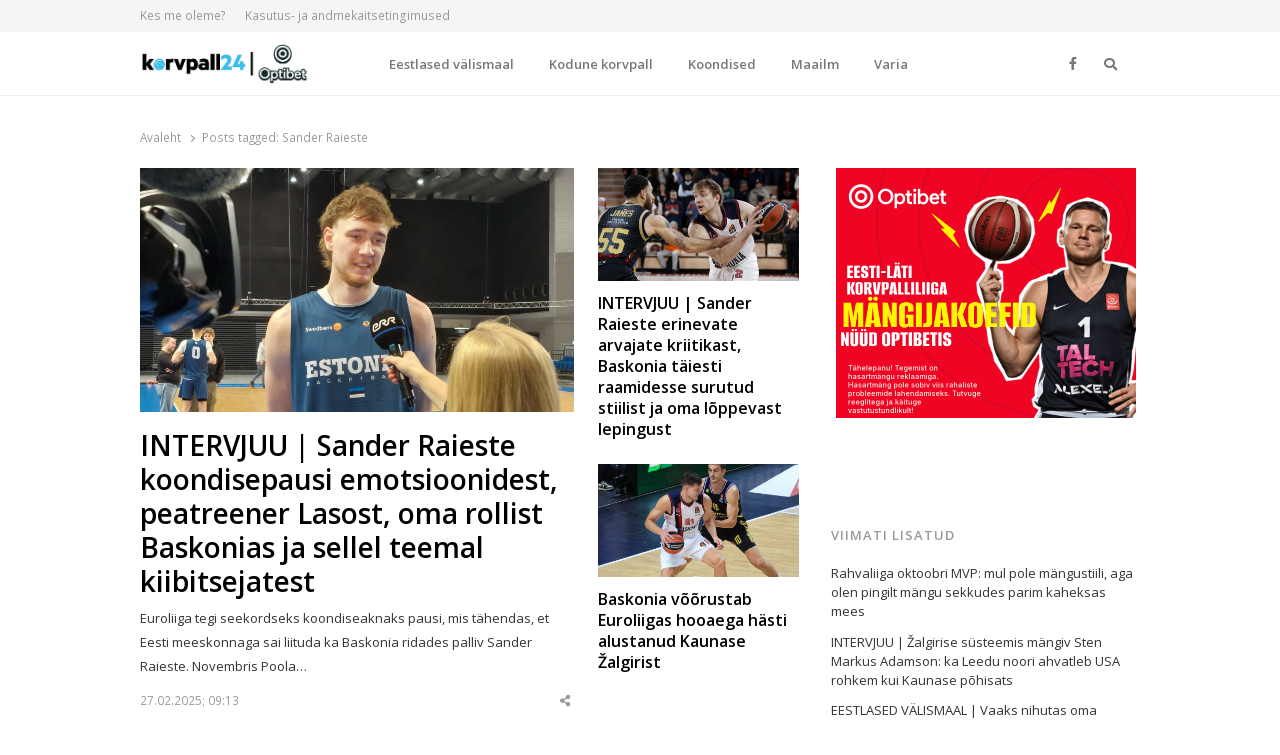

--- FILE ---
content_type: text/html; charset=UTF-8
request_url: https://korvpall24.ee/tag/sander-raieste/
body_size: 17730
content:
<!DOCTYPE html>
<html lang="et" itemscope itemtype="https://schema.org/WebSite" class="no-js no-svg">
<head>
    <meta charset="UTF-8">
    <meta name="viewport" content="width=device-width, initial-scale=1">
    <link rel="profile" href="http://gmpg.org/xfn/11">
	<meta name="google-adsense-account" content="ca-pub-7203282915126044">

    <meta name='robots' content='index, follow, max-image-preview:large, max-snippet:-1, max-video-preview:-1' />

	<!-- This site is optimized with the Yoast SEO plugin v26.3 - https://yoast.com/wordpress/plugins/seo/ -->
	<title>Sander Raieste Archives - Korvpall24.ee</title>
	<link rel="canonical" href="https://korvpall24.ee/tag/sander-raieste/" />
	<link rel="next" href="https://korvpall24.ee/tag/sander-raieste/page/2/" />
	<meta property="og:locale" content="et_EE" />
	<meta property="og:type" content="article" />
	<meta property="og:title" content="Sander Raieste Archives - Korvpall24.ee" />
	<meta property="og:url" content="https://korvpall24.ee/tag/sander-raieste/" />
	<meta property="og:site_name" content="Korvpall24.ee" />
	<meta property="og:image" content="https://korvpall24.ee/wp-content/uploads/2022/03/pexels-cottonbro-51851661.jpg" />
	<meta property="og:image:width" content="1920" />
	<meta property="og:image:height" content="1080" />
	<meta property="og:image:type" content="image/jpeg" />
	<meta name="twitter:card" content="summary_large_image" />
	<script type="application/ld+json" class="yoast-schema-graph">{"@context":"https://schema.org","@graph":[{"@type":"CollectionPage","@id":"https://korvpall24.ee/tag/sander-raieste/","url":"https://korvpall24.ee/tag/sander-raieste/","name":"Sander Raieste Archives - Korvpall24.ee","isPartOf":{"@id":"https://korvpall24.ee/#website"},"primaryImageOfPage":{"@id":"https://korvpall24.ee/tag/sander-raieste/#primaryimage"},"image":{"@id":"https://korvpall24.ee/tag/sander-raieste/#primaryimage"},"thumbnailUrl":"https://korvpall24.ee/wp-content/uploads/2025/02/20250217_194608.jpg","breadcrumb":{"@id":"https://korvpall24.ee/tag/sander-raieste/#breadcrumb"},"inLanguage":"et"},{"@type":"ImageObject","inLanguage":"et","@id":"https://korvpall24.ee/tag/sander-raieste/#primaryimage","url":"https://korvpall24.ee/wp-content/uploads/2025/02/20250217_194608.jpg","contentUrl":"https://korvpall24.ee/wp-content/uploads/2025/02/20250217_194608.jpg","width":2000,"height":1125,"caption":"-Sander Raieste | Foto: Siim Semiskar"},{"@type":"BreadcrumbList","@id":"https://korvpall24.ee/tag/sander-raieste/#breadcrumb","itemListElement":[{"@type":"ListItem","position":1,"name":"Home","item":"https://korvpall24.ee/"},{"@type":"ListItem","position":2,"name":"Sander Raieste"}]},{"@type":"WebSite","@id":"https://korvpall24.ee/#website","url":"https://korvpall24.ee/","name":"Korvpall24.ee","description":"Korvpallist pikalt ja p&otilde;hjalikult!","publisher":{"@id":"https://korvpall24.ee/#organization"},"potentialAction":[{"@type":"SearchAction","target":{"@type":"EntryPoint","urlTemplate":"https://korvpall24.ee/?s={search_term_string}"},"query-input":{"@type":"PropertyValueSpecification","valueRequired":true,"valueName":"search_term_string"}}],"inLanguage":"et"},{"@type":"Organization","@id":"https://korvpall24.ee/#organization","name":"Korvpall24.ee","url":"https://korvpall24.ee/","logo":{"@type":"ImageObject","inLanguage":"et","@id":"https://korvpall24.ee/#/schema/logo/image/","url":"https://korvpall24.ee/wp-content/uploads/2025/04/cropped-korvpall24_optibet_logo_UUS-scaled-1.jpg","contentUrl":"https://korvpall24.ee/wp-content/uploads/2025/04/cropped-korvpall24_optibet_logo_UUS-scaled-1.jpg","width":2560,"height":607,"caption":"Korvpall24.ee"},"image":{"@id":"https://korvpall24.ee/#/schema/logo/image/"}}]}</script>
	<!-- / Yoast SEO plugin. -->


<link rel='dns-prefetch' href='//www.google.com' />
<link rel='dns-prefetch' href='//fonts.googleapis.com' />
<link href='https://fonts.gstatic.com' crossorigin rel='preconnect' />
<link rel="alternate" type="application/rss+xml" title="Korvpall24.ee &raquo; RSS" href="https://korvpall24.ee/feed/" />
<link rel="alternate" type="application/rss+xml" title="Korvpall24.ee &raquo; Kommentaaride RSS" href="https://korvpall24.ee/comments/feed/" />
<link rel="alternate" type="application/rss+xml" title="Korvpall24.ee &raquo; Sander Raieste Sildi RSS" href="https://korvpall24.ee/tag/sander-raieste/feed/" />
<style id='wp-img-auto-sizes-contain-inline-css' type='text/css'>
img:is([sizes=auto i],[sizes^="auto," i]){contain-intrinsic-size:3000px 1500px}
/*# sourceURL=wp-img-auto-sizes-contain-inline-css */
</style>
<style id='wp-emoji-styles-inline-css' type='text/css'>

	img.wp-smiley, img.emoji {
		display: inline !important;
		border: none !important;
		box-shadow: none !important;
		height: 1em !important;
		width: 1em !important;
		margin: 0 0.07em !important;
		vertical-align: -0.1em !important;
		background: none !important;
		padding: 0 !important;
	}
/*# sourceURL=wp-emoji-styles-inline-css */
</style>
<link rel='stylesheet' id='wp-block-library-css' href='https://korvpall24.ee/wp-includes/css/dist/block-library/style.min.css?ver=6.9' type='text/css' media='all' />
<style id='global-styles-inline-css' type='text/css'>
:root{--wp--preset--aspect-ratio--square: 1;--wp--preset--aspect-ratio--4-3: 4/3;--wp--preset--aspect-ratio--3-4: 3/4;--wp--preset--aspect-ratio--3-2: 3/2;--wp--preset--aspect-ratio--2-3: 2/3;--wp--preset--aspect-ratio--16-9: 16/9;--wp--preset--aspect-ratio--9-16: 9/16;--wp--preset--color--black: #000000;--wp--preset--color--cyan-bluish-gray: #abb8c3;--wp--preset--color--white: #ffffff;--wp--preset--color--pale-pink: #f78da7;--wp--preset--color--vivid-red: #cf2e2e;--wp--preset--color--luminous-vivid-orange: #ff6900;--wp--preset--color--luminous-vivid-amber: #fcb900;--wp--preset--color--light-green-cyan: #7bdcb5;--wp--preset--color--vivid-green-cyan: #00d084;--wp--preset--color--pale-cyan-blue: #8ed1fc;--wp--preset--color--vivid-cyan-blue: #0693e3;--wp--preset--color--vivid-purple: #9b51e0;--wp--preset--gradient--vivid-cyan-blue-to-vivid-purple: linear-gradient(135deg,rgb(6,147,227) 0%,rgb(155,81,224) 100%);--wp--preset--gradient--light-green-cyan-to-vivid-green-cyan: linear-gradient(135deg,rgb(122,220,180) 0%,rgb(0,208,130) 100%);--wp--preset--gradient--luminous-vivid-amber-to-luminous-vivid-orange: linear-gradient(135deg,rgb(252,185,0) 0%,rgb(255,105,0) 100%);--wp--preset--gradient--luminous-vivid-orange-to-vivid-red: linear-gradient(135deg,rgb(255,105,0) 0%,rgb(207,46,46) 100%);--wp--preset--gradient--very-light-gray-to-cyan-bluish-gray: linear-gradient(135deg,rgb(238,238,238) 0%,rgb(169,184,195) 100%);--wp--preset--gradient--cool-to-warm-spectrum: linear-gradient(135deg,rgb(74,234,220) 0%,rgb(151,120,209) 20%,rgb(207,42,186) 40%,rgb(238,44,130) 60%,rgb(251,105,98) 80%,rgb(254,248,76) 100%);--wp--preset--gradient--blush-light-purple: linear-gradient(135deg,rgb(255,206,236) 0%,rgb(152,150,240) 100%);--wp--preset--gradient--blush-bordeaux: linear-gradient(135deg,rgb(254,205,165) 0%,rgb(254,45,45) 50%,rgb(107,0,62) 100%);--wp--preset--gradient--luminous-dusk: linear-gradient(135deg,rgb(255,203,112) 0%,rgb(199,81,192) 50%,rgb(65,88,208) 100%);--wp--preset--gradient--pale-ocean: linear-gradient(135deg,rgb(255,245,203) 0%,rgb(182,227,212) 50%,rgb(51,167,181) 100%);--wp--preset--gradient--electric-grass: linear-gradient(135deg,rgb(202,248,128) 0%,rgb(113,206,126) 100%);--wp--preset--gradient--midnight: linear-gradient(135deg,rgb(2,3,129) 0%,rgb(40,116,252) 100%);--wp--preset--font-size--small: 13px;--wp--preset--font-size--medium: 20px;--wp--preset--font-size--large: 36px;--wp--preset--font-size--x-large: 42px;--wp--preset--spacing--20: 0.44rem;--wp--preset--spacing--30: 0.67rem;--wp--preset--spacing--40: 1rem;--wp--preset--spacing--50: 1.5rem;--wp--preset--spacing--60: 2.25rem;--wp--preset--spacing--70: 3.38rem;--wp--preset--spacing--80: 5.06rem;--wp--preset--shadow--natural: 6px 6px 9px rgba(0, 0, 0, 0.2);--wp--preset--shadow--deep: 12px 12px 50px rgba(0, 0, 0, 0.4);--wp--preset--shadow--sharp: 6px 6px 0px rgba(0, 0, 0, 0.2);--wp--preset--shadow--outlined: 6px 6px 0px -3px rgb(255, 255, 255), 6px 6px rgb(0, 0, 0);--wp--preset--shadow--crisp: 6px 6px 0px rgb(0, 0, 0);}:where(.is-layout-flex){gap: 0.5em;}:where(.is-layout-grid){gap: 0.5em;}body .is-layout-flex{display: flex;}.is-layout-flex{flex-wrap: wrap;align-items: center;}.is-layout-flex > :is(*, div){margin: 0;}body .is-layout-grid{display: grid;}.is-layout-grid > :is(*, div){margin: 0;}:where(.wp-block-columns.is-layout-flex){gap: 2em;}:where(.wp-block-columns.is-layout-grid){gap: 2em;}:where(.wp-block-post-template.is-layout-flex){gap: 1.25em;}:where(.wp-block-post-template.is-layout-grid){gap: 1.25em;}.has-black-color{color: var(--wp--preset--color--black) !important;}.has-cyan-bluish-gray-color{color: var(--wp--preset--color--cyan-bluish-gray) !important;}.has-white-color{color: var(--wp--preset--color--white) !important;}.has-pale-pink-color{color: var(--wp--preset--color--pale-pink) !important;}.has-vivid-red-color{color: var(--wp--preset--color--vivid-red) !important;}.has-luminous-vivid-orange-color{color: var(--wp--preset--color--luminous-vivid-orange) !important;}.has-luminous-vivid-amber-color{color: var(--wp--preset--color--luminous-vivid-amber) !important;}.has-light-green-cyan-color{color: var(--wp--preset--color--light-green-cyan) !important;}.has-vivid-green-cyan-color{color: var(--wp--preset--color--vivid-green-cyan) !important;}.has-pale-cyan-blue-color{color: var(--wp--preset--color--pale-cyan-blue) !important;}.has-vivid-cyan-blue-color{color: var(--wp--preset--color--vivid-cyan-blue) !important;}.has-vivid-purple-color{color: var(--wp--preset--color--vivid-purple) !important;}.has-black-background-color{background-color: var(--wp--preset--color--black) !important;}.has-cyan-bluish-gray-background-color{background-color: var(--wp--preset--color--cyan-bluish-gray) !important;}.has-white-background-color{background-color: var(--wp--preset--color--white) !important;}.has-pale-pink-background-color{background-color: var(--wp--preset--color--pale-pink) !important;}.has-vivid-red-background-color{background-color: var(--wp--preset--color--vivid-red) !important;}.has-luminous-vivid-orange-background-color{background-color: var(--wp--preset--color--luminous-vivid-orange) !important;}.has-luminous-vivid-amber-background-color{background-color: var(--wp--preset--color--luminous-vivid-amber) !important;}.has-light-green-cyan-background-color{background-color: var(--wp--preset--color--light-green-cyan) !important;}.has-vivid-green-cyan-background-color{background-color: var(--wp--preset--color--vivid-green-cyan) !important;}.has-pale-cyan-blue-background-color{background-color: var(--wp--preset--color--pale-cyan-blue) !important;}.has-vivid-cyan-blue-background-color{background-color: var(--wp--preset--color--vivid-cyan-blue) !important;}.has-vivid-purple-background-color{background-color: var(--wp--preset--color--vivid-purple) !important;}.has-black-border-color{border-color: var(--wp--preset--color--black) !important;}.has-cyan-bluish-gray-border-color{border-color: var(--wp--preset--color--cyan-bluish-gray) !important;}.has-white-border-color{border-color: var(--wp--preset--color--white) !important;}.has-pale-pink-border-color{border-color: var(--wp--preset--color--pale-pink) !important;}.has-vivid-red-border-color{border-color: var(--wp--preset--color--vivid-red) !important;}.has-luminous-vivid-orange-border-color{border-color: var(--wp--preset--color--luminous-vivid-orange) !important;}.has-luminous-vivid-amber-border-color{border-color: var(--wp--preset--color--luminous-vivid-amber) !important;}.has-light-green-cyan-border-color{border-color: var(--wp--preset--color--light-green-cyan) !important;}.has-vivid-green-cyan-border-color{border-color: var(--wp--preset--color--vivid-green-cyan) !important;}.has-pale-cyan-blue-border-color{border-color: var(--wp--preset--color--pale-cyan-blue) !important;}.has-vivid-cyan-blue-border-color{border-color: var(--wp--preset--color--vivid-cyan-blue) !important;}.has-vivid-purple-border-color{border-color: var(--wp--preset--color--vivid-purple) !important;}.has-vivid-cyan-blue-to-vivid-purple-gradient-background{background: var(--wp--preset--gradient--vivid-cyan-blue-to-vivid-purple) !important;}.has-light-green-cyan-to-vivid-green-cyan-gradient-background{background: var(--wp--preset--gradient--light-green-cyan-to-vivid-green-cyan) !important;}.has-luminous-vivid-amber-to-luminous-vivid-orange-gradient-background{background: var(--wp--preset--gradient--luminous-vivid-amber-to-luminous-vivid-orange) !important;}.has-luminous-vivid-orange-to-vivid-red-gradient-background{background: var(--wp--preset--gradient--luminous-vivid-orange-to-vivid-red) !important;}.has-very-light-gray-to-cyan-bluish-gray-gradient-background{background: var(--wp--preset--gradient--very-light-gray-to-cyan-bluish-gray) !important;}.has-cool-to-warm-spectrum-gradient-background{background: var(--wp--preset--gradient--cool-to-warm-spectrum) !important;}.has-blush-light-purple-gradient-background{background: var(--wp--preset--gradient--blush-light-purple) !important;}.has-blush-bordeaux-gradient-background{background: var(--wp--preset--gradient--blush-bordeaux) !important;}.has-luminous-dusk-gradient-background{background: var(--wp--preset--gradient--luminous-dusk) !important;}.has-pale-ocean-gradient-background{background: var(--wp--preset--gradient--pale-ocean) !important;}.has-electric-grass-gradient-background{background: var(--wp--preset--gradient--electric-grass) !important;}.has-midnight-gradient-background{background: var(--wp--preset--gradient--midnight) !important;}.has-small-font-size{font-size: var(--wp--preset--font-size--small) !important;}.has-medium-font-size{font-size: var(--wp--preset--font-size--medium) !important;}.has-large-font-size{font-size: var(--wp--preset--font-size--large) !important;}.has-x-large-font-size{font-size: var(--wp--preset--font-size--x-large) !important;}
/*# sourceURL=global-styles-inline-css */
</style>

<style id='classic-theme-styles-inline-css' type='text/css'>
/*! This file is auto-generated */
.wp-block-button__link{color:#fff;background-color:#32373c;border-radius:9999px;box-shadow:none;text-decoration:none;padding:calc(.667em + 2px) calc(1.333em + 2px);font-size:1.125em}.wp-block-file__button{background:#32373c;color:#fff;text-decoration:none}
/*# sourceURL=/wp-includes/css/classic-themes.min.css */
</style>
<link rel='stylesheet' id='ditty-displays-css' href='https://korvpall24.ee/wp-content/plugins/ditty-news-ticker/build/dittyDisplays.css?ver=3.1.46' type='text/css' media='all' />
<link rel='stylesheet' id='ditty-fontawesome-css' href='https://korvpall24.ee/wp-content/plugins/ditty-news-ticker/includes/libs/fontawesome-6.4.0/css/all.css?ver=6.4.0' type='text/css' media='' />
<link rel='stylesheet' id='bwg_fonts-css' href='https://korvpall24.ee/wp-content/plugins/photo-gallery/css/bwg-fonts/fonts.css?ver=0.0.1' type='text/css' media='all' />
<link rel='stylesheet' id='sumoselect-css' href='https://korvpall24.ee/wp-content/plugins/photo-gallery/css/sumoselect.min.css?ver=3.4.6' type='text/css' media='all' />
<link rel='stylesheet' id='mCustomScrollbar-css' href='https://korvpall24.ee/wp-content/plugins/photo-gallery/css/jquery.mCustomScrollbar.min.css?ver=3.1.5' type='text/css' media='all' />
<link rel='stylesheet' id='bwg_frontend-css' href='https://korvpall24.ee/wp-content/plugins/photo-gallery/css/styles.min.css?ver=1.8.29' type='text/css' media='all' />
<link rel='stylesheet' id='responsive-lightbox-nivo_lightbox-css-css' href='https://korvpall24.ee/wp-content/plugins/responsive-lightbox-lite/assets/nivo-lightbox/nivo-lightbox.css?ver=6.9' type='text/css' media='all' />
<link rel='stylesheet' id='responsive-lightbox-nivo_lightbox-css-d-css' href='https://korvpall24.ee/wp-content/plugins/responsive-lightbox-lite/assets/nivo-lightbox/themes/default/default.css?ver=6.9' type='text/css' media='all' />
<link rel='stylesheet' id='ppress-frontend-css' href='https://korvpall24.ee/wp-content/plugins/wp-user-avatar/assets/css/frontend.min.css?ver=4.15.14' type='text/css' media='all' />
<link rel='stylesheet' id='ppress-flatpickr-css' href='https://korvpall24.ee/wp-content/plugins/wp-user-avatar/assets/flatpickr/flatpickr.min.css?ver=4.15.14' type='text/css' media='all' />
<link rel='stylesheet' id='ppress-select2-css' href='https://korvpall24.ee/wp-content/plugins/wp-user-avatar/assets/select2/select2.min.css?ver=6.9' type='text/css' media='all' />
<link rel='stylesheet' id='awsm-team-css' href='https://korvpall24.ee/wp-content/plugins/awsm-team/css/team.min.css?ver=1.3.2' type='text/css' media='all' />
<link rel='stylesheet' id='qalam-style-css' href='https://korvpall24.ee/wp-content/themes/qalam/style.css?ver=6.9' type='text/css' media='all' />
<link rel='stylesheet' id='qalam-fonts-css' href='https://fonts.googleapis.com/css?family=Open+Sans%3A300%2C300i%2C400%2C400i%2C600%2C600i%2C700%2C700i%2C800%2C800i&#038;subset=latin%2Clatin-ext' type='text/css' media='all' />
<link rel='stylesheet' id='qalam-child-style-css' href='https://korvpall24.ee/wp-content/themes/qalam-child/style.css?ver=6.9' type='text/css' media='all' />
<script type="text/javascript" src="https://korvpall24.ee/wp-includes/js/jquery/jquery.min.js?ver=3.7.1" id="jquery-core-js"></script>
<script type="text/javascript" src="https://korvpall24.ee/wp-includes/js/jquery/jquery-migrate.min.js?ver=3.4.1" id="jquery-migrate-js"></script>
<script type="text/javascript" src="https://korvpall24.ee/wp-content/plugins/photo-gallery/js/jquery.sumoselect.min.js?ver=3.4.6" id="sumoselect-js"></script>
<script type="text/javascript" src="https://korvpall24.ee/wp-content/plugins/photo-gallery/js/tocca.min.js?ver=2.0.9" id="bwg_mobile-js"></script>
<script type="text/javascript" src="https://korvpall24.ee/wp-content/plugins/photo-gallery/js/jquery.mCustomScrollbar.concat.min.js?ver=3.1.5" id="mCustomScrollbar-js"></script>
<script type="text/javascript" src="https://korvpall24.ee/wp-content/plugins/photo-gallery/js/jquery.fullscreen.min.js?ver=0.6.0" id="jquery-fullscreen-js"></script>
<script type="text/javascript" id="bwg_frontend-js-extra">
/* <![CDATA[ */
var bwg_objectsL10n = {"bwg_field_required":"field is required.","bwg_mail_validation":"This is not a valid email address.","bwg_search_result":"There are no images matching your search.","bwg_select_tag":"Select Tag","bwg_order_by":"Order By","bwg_search":"Search","bwg_show_ecommerce":"Show Ecommerce","bwg_hide_ecommerce":"Hide Ecommerce","bwg_show_comments":"Show Comments","bwg_hide_comments":"Hide Comments","bwg_restore":"Restore","bwg_maximize":"Maximize","bwg_fullscreen":"Fullscreen","bwg_exit_fullscreen":"Exit Fullscreen","bwg_search_tag":"SEARCH...","bwg_tag_no_match":"No tags found","bwg_all_tags_selected":"All tags selected","bwg_tags_selected":"tags selected","play":"Play","pause":"Pause","is_pro":"","bwg_play":"Play","bwg_pause":"Pause","bwg_hide_info":"Hide info","bwg_show_info":"Show info","bwg_hide_rating":"Hide rating","bwg_show_rating":"Show rating","ok":"Ok","cancel":"Cancel","select_all":"Select all","lazy_load":"0","lazy_loader":"https://korvpall24.ee/wp-content/plugins/photo-gallery/images/ajax_loader.png","front_ajax":"0","bwg_tag_see_all":"see all tags","bwg_tag_see_less":"see less tags"};
//# sourceURL=bwg_frontend-js-extra
/* ]]> */
</script>
<script type="text/javascript" src="https://korvpall24.ee/wp-content/plugins/photo-gallery/js/scripts.min.js?ver=1.8.29" id="bwg_frontend-js"></script>
<script type="text/javascript" src="https://korvpall24.ee/wp-content/plugins/responsive-lightbox-lite/assets/nivo-lightbox/nivo-lightbox.min.js?ver=6.9" id="responsive-lightbox-nivo_lightbox-js"></script>
<script type="text/javascript" id="responsive-lightbox-lite-script-js-extra">
/* <![CDATA[ */
var rllArgs = {"script":"nivo_lightbox","selector":"lightbox","custom_events":""};
//# sourceURL=responsive-lightbox-lite-script-js-extra
/* ]]> */
</script>
<script type="text/javascript" src="https://korvpall24.ee/wp-content/plugins/responsive-lightbox-lite/assets/inc/script.js?ver=6.9" id="responsive-lightbox-lite-script-js"></script>
<script type="text/javascript" src="https://korvpall24.ee/wp-content/plugins/wp-user-avatar/assets/flatpickr/flatpickr.min.js?ver=4.15.14" id="ppress-flatpickr-js"></script>
<script type="text/javascript" src="https://korvpall24.ee/wp-content/plugins/wp-user-avatar/assets/select2/select2.min.js?ver=4.15.14" id="ppress-select2-js"></script>

<!-- OG: 3.3.8 -->
<meta property="og:image" content="https://korvpall24.ee/wp-content/uploads/2020/02/cropped-korvpall24-favicon.png"><meta property="og:type" content="website"><meta property="og:locale" content="et"><meta property="og:site_name" content="Korvpall24.ee"><meta property="og:url" content="https://korvpall24.ee/tag/sander-raieste/"><meta property="og:title" content="Sander Raieste Archives - Korvpall24.ee">

<meta property="twitter:partner" content="ogwp"><meta property="twitter:title" content="Sander Raieste Archives - Korvpall24.ee"><meta property="twitter:url" content="https://korvpall24.ee/tag/sander-raieste/">
<meta itemprop="image" content="https://korvpall24.ee/wp-content/uploads/2020/02/cropped-korvpall24-favicon.png"><meta itemprop="name" content="Sander Raieste Archives - Korvpall24.ee">
<!-- /OG -->

<link rel="EditURI" type="application/rsd+xml" title="RSD" href="https://korvpall24.ee/xmlrpc.php?rsd" />
<meta name="generator" content="WordPress 6.9" />
		<!-- Custom Logo: hide header text -->
		<style id="custom-logo-css" type="text/css">
			.site-title, .site-description {
				position: absolute;
				clip-path: inset(50%);
			}
		</style>
		<style type='text/css'> .ae_data .elementor-editor-element-setting {
            display:none !important;
            }
            </style>
		<!-- GA Google Analytics @ https://m0n.co/ga -->
		<script async src="https://www.googletagmanager.com/gtag/js?id=UA-104114221-4"></script>
		<script>
			window.dataLayer = window.dataLayer || [];
			function gtag(){dataLayer.push(arguments);}
			gtag('js', new Date());
			gtag('config', 'UA-104114221-4');
		</script>

		<style type="text/css">
			</style>
<meta name="robots" content="noarchive">	<style id="qalam-frontend-css" type="text/css">
			</style>
<meta name="generator" content="Elementor 3.24.4; features: additional_custom_breakpoints; settings: css_print_method-external, google_font-enabled, font_display-auto">

<!-- Meta Pixel Code -->
<script type='text/javascript'>
!function(f,b,e,v,n,t,s){if(f.fbq)return;n=f.fbq=function(){n.callMethod?
n.callMethod.apply(n,arguments):n.queue.push(arguments)};if(!f._fbq)f._fbq=n;
n.push=n;n.loaded=!0;n.version='2.0';n.queue=[];t=b.createElement(e);t.async=!0;
t.src=v;s=b.getElementsByTagName(e)[0];s.parentNode.insertBefore(t,s)}(window,
document,'script','https://connect.facebook.net/en_US/fbevents.js?v=next');
</script>
<!-- End Meta Pixel Code -->

      <script type='text/javascript'>
        var url = window.location.origin + '?ob=open-bridge';
        fbq('set', 'openbridge', '417936685698771', url);
      </script>
    <script type='text/javascript'>fbq('init', '417936685698771', {}, {
    "agent": "wordpress-6.9-4.0.1"
})</script><script type='text/javascript'>
    fbq('track', 'PageView', []);
  </script>
<!-- Meta Pixel Code -->
<noscript>
<img height="1" width="1" style="display:none" alt="fbpx"
src="https://www.facebook.com/tr?id=417936685698771&ev=PageView&noscript=1" />
</noscript>
<!-- End Meta Pixel Code -->
      <meta name="onesignal" content="wordpress-plugin"/>
            <script>

      window.OneSignal = window.OneSignal || [];

      OneSignal.push( function() {
        OneSignal.SERVICE_WORKER_UPDATER_PATH = "OneSignalSDKUpdaterWorker.js.php";
                      OneSignal.SERVICE_WORKER_PATH = "OneSignalSDKWorker.js.php";
                      OneSignal.SERVICE_WORKER_PARAM = { scope: "/" };
        OneSignal.setDefaultNotificationUrl("https://korvpall24.ee");
        var oneSignal_options = {};
        window._oneSignalInitOptions = oneSignal_options;

        oneSignal_options['wordpress'] = true;
oneSignal_options['appId'] = '77ff40c4-63bf-4ff0-ac39-687e38b3a444';
oneSignal_options['allowLocalhostAsSecureOrigin'] = true;
oneSignal_options['welcomeNotification'] = { };
oneSignal_options['welcomeNotification']['disable'] = true;
oneSignal_options['path'] = "https://korvpall24.ee/wp-content/plugins/onesignal-free-web-push-notifications/sdk_files/";
oneSignal_options['safari_web_id'] = "web.onesignal.auto.1a94b592-c98a-427e-9490-520bfcd23754";
oneSignal_options['promptOptions'] = { };
oneSignal_options['promptOptions']['actionMessage'] = "Me soovime teile näidata värskete uudiste teavitusi.";
oneSignal_options['promptOptions']['acceptButtonText'] = "Jah";
oneSignal_options['promptOptions']['cancelButtonText'] = "Ei soovi";
                OneSignal.init(window._oneSignalInitOptions);
                OneSignal.showSlidedownPrompt();      });

      function documentInitOneSignal() {
        var oneSignal_elements = document.getElementsByClassName("OneSignal-prompt");

        var oneSignalLinkClickHandler = function(event) { OneSignal.push(['registerForPushNotifications']); event.preventDefault(); };        for(var i = 0; i < oneSignal_elements.length; i++)
          oneSignal_elements[i].addEventListener('click', oneSignalLinkClickHandler, false);
      }

      if (document.readyState === 'complete') {
           documentInitOneSignal();
      }
      else {
           window.addEventListener("load", function(event){
               documentInitOneSignal();
          });
      }
    </script>
			<style>
				.e-con.e-parent:nth-of-type(n+4):not(.e-lazyloaded):not(.e-no-lazyload),
				.e-con.e-parent:nth-of-type(n+4):not(.e-lazyloaded):not(.e-no-lazyload) * {
					background-image: none !important;
				}
				@media screen and (max-height: 1024px) {
					.e-con.e-parent:nth-of-type(n+3):not(.e-lazyloaded):not(.e-no-lazyload),
					.e-con.e-parent:nth-of-type(n+3):not(.e-lazyloaded):not(.e-no-lazyload) * {
						background-image: none !important;
					}
				}
				@media screen and (max-height: 640px) {
					.e-con.e-parent:nth-of-type(n+2):not(.e-lazyloaded):not(.e-no-lazyload),
					.e-con.e-parent:nth-of-type(n+2):not(.e-lazyloaded):not(.e-no-lazyload) * {
						background-image: none !important;
					}
				}
			</style>
			<link rel="icon" href="https://korvpall24.ee/wp-content/uploads/2020/02/cropped-korvpall24-favicon-32x32.png" sizes="32x32" />
<link rel="icon" href="https://korvpall24.ee/wp-content/uploads/2020/02/cropped-korvpall24-favicon-192x192.png" sizes="192x192" />
<link rel="apple-touch-icon" href="https://korvpall24.ee/wp-content/uploads/2020/02/cropped-korvpall24-favicon-180x180.png" />
<meta name="msapplication-TileImage" content="https://korvpall24.ee/wp-content/uploads/2020/02/cropped-korvpall24-favicon-270x270.png" />
		<style type="text/css" id="wp-custom-css">
			.custom-logo {
	width: auto;
	max-height: 40px;
}
.elementor-widget-container h5 a {
	display: inline;
}
.sub-menu-columns ul.sub-menu {
 	width: 680px;
  overflow: hidden;
}
.sub-menu-columns ul.sub-menu li {
    display: inline-block!important;
    float: left;
    width: 170px;
}
.elementor-heading-title a {
	text-decoration: none;
}
#custom_html-7 {
	text-align: center;
}
.article-body a:not(.more-link.wp-block-button__link), .entry-sub-title a, .comment-content a, .logged-in-as a, .single-meta a, .product_meta .posted_in a, .woocommerce .woocommerce-error a, .woocommerce .woocommerce-info a, .woocommerce .woocommerce-message a, .woocommerce-privacy-policy-link, .widget_calendar a, .woocommerce-MyAccount-content a, .return-to-shop a {
    background: linear-gradient( to bottom, white 0%, #0088cc 100% );
        background-position-x: 100%;
        background-position-y: 0%;
        background-repeat: repeat;
        background-size: auto;
    background-image: -ms-linear-gradient(top, #0088cc 0%, #0088cc 100%);
    background-position: 0 100%;
    background-repeat: repeat-x;
    background-size: 1px 1px;
    color: inherit;
    text-decoration: none;
    transition: background-size .2s;
}

.wppm-grid.s1 .wppm-el-post {
	flex-basis: calc(100% / 3);
	max-width: calc(99% / 3);
}

@media (max-width: 767px) {
	.elementor-35457 .elementor-element.elementor-element-c2ec432 .wppm:not(.posts-slider) .wppm-el-post {
		flex-basis: calc(100% / 1);
		max-width: calc(99% / 1);
	}
	.wppm-grid.s1 .wppm-el-post {
	flex-basis: calc(100% / 1);
	max-width: calc(99% / 1);
}
}

		</style>
		<style id="kirki-inline-styles">#page,.container{max-width:1000px;}.is-boxed .container{max-width:calc(1000px - 48px);}.top-bar .flex{min-height:32px;}.top-bar .account-nav > li > a{padding:calc( ( 32px - 20px ) / 2 ) .75em;}.hst-1 .nav-1 > .container{min-height:64px;}.qlm-list > article:after{margin-left:calc(40% + 24px/2);}.single #main .container{max-width:1000px;}.is-boxed.single #main .container{max-width:calc(1000px - 48px);}.single.post-template-single-full-width #main .container{max-width:1000px;}.is-boxed.single.post-template-single-full-width #main .container{max-width:calc(1000px - 48px);}.related-posts{margin-left:calc(-20px / 2);margin-right:calc(-20px / 2);}.related-posts > article{padding:0 calc(20px / 2);}@media (min-width: 769px){#primary,#container{width:calc(100% - 33%);}#sidebar{width:33%;}.two-sidebars .site-content:not(.full-width) #content{width:calc(100% - 22%);}.two-sidebars #sidebar-b{width:22%;}.main-row,.two-sidebars .primary-row,.widget-area .row{margin:0 calc(-32px / 2);}body:not(.layout-no-sb) #primary,#container,#sidebar,.two-sidebars #content,.two-sidebars #sidebar-b,.widget-area .row > .widget,.entry-header.qlm-col{padding:0 calc(32px / 2);}.grid-row,.hero-section,.qlm-list{margin-left:calc(-24px / 2);margin-right:calc(-24px / 2);}.qlm-list .post-img,.qlm-list .entry-content,.hero-section .qlm-col,.grid-row > article{padding-left:calc(24px / 2);padding-right:calc(24px / 2);}.hero-section + .qlm-list:before{margin-left:calc(24px / 2);margin-right:calc(24px / 2);}.qlm-list .entry-content:after{left:calc(24px / 2);right:calc(24px / 2);}.qlm-list .post-img{flex:0 0 40%;}.qlm-list > article:after{margin-left:calc(40% + 24px/2);}.related-posts > article{width:calc(100% / 4);}}@media (max-width: 768px){.hst-1 .nav-1 > .container{min-height:64px;}.qlm-list .post-img,.qlm-list .entry-content{margin-bottom:calc(24px / 2);}}@media (max-width: 425px){.hst-1 .nav-1 > .container{min-height:64px;}}</style>    <style>
        .background {
            position: absolute;
            top: 0;
            left: 0;
            right: 0;
            bottom: 0;
            overflow: hidden;
        }
    </style>
<link rel='stylesheet' id='fontawesome-css' href='https://korvpall24.ee/wp-content/themes/qalam/assets/css/all.min.css?ver=1.0' type='text/css' media='all' />
</head>

<body class="archive tag tag-sander-raieste tag-155 wp-custom-logo wp-embed-responsive wp-theme-qalam wp-child-theme-qalam-child is-stretched layout-ca elementor-default elementor-kit-35459">
    <div id="background" class="background"></div>
	            <div id="resp-menu">
            <a href="#" class="close-menu">Close</a><ul id="menu-secondary-menu" class="resp-menu"><li id="menu-item-60" class="sub-menu-columns menu-item menu-item-type-taxonomy menu-item-object-category menu-item-60"><a href="https://korvpall24.ee/category/eestlased-valismaal/">Eestlased välismaal</a></li>
<li id="menu-item-58" class="menu-item menu-item-type-taxonomy menu-item-object-category menu-item-58"><a href="https://korvpall24.ee/category/eesti-klubid/">Kodune korvpall</a></li>
<li id="menu-item-59" class="menu-item menu-item-type-taxonomy menu-item-object-category menu-item-59"><a href="https://korvpall24.ee/category/koondised/">Koondised</a></li>
<li id="menu-item-49819" class="menu-item menu-item-type-taxonomy menu-item-object-category menu-item-49819"><a href="https://korvpall24.ee/category/maailm/">Maailm</a></li>
<li id="menu-item-62" class="menu-item menu-item-type-taxonomy menu-item-object-category menu-item-62"><a href="https://korvpall24.ee/category/varia/">Varia</a></li>
</ul>        </div><!--/ #resp-menu -->
    <div class="top-bar">
	<div class="container clearfix">
    	<div class="flex w-100 flex-center">
        	<div class="flex w-50 h-100 flex-center">
	            <ul id="menu-primary-menu" class="top-menu"><li id="menu-item-122" class="menu-item menu-item-type-post_type menu-item-object-page menu-item-122"><a href="https://korvpall24.ee/meist/">Kes me oleme?</a></li>
<li id="menu-item-119" class="menu-item menu-item-type-post_type menu-item-object-page menu-item-privacy-policy menu-item-119"><a rel="privacy-policy" href="https://korvpall24.ee/about/">Kasutus- ja andmekaitsetingimused</a></li>
</ul>            </div>
            <div class="flex w-50 h-100 flex-center justify-end">
	            <ul class="account-nav"></ul>            </div>
        </div><!-- /.flex -->
    </div><!-- /.container -->
</div><!-- /.top-bar -->    <div id="page" class="site">
                <header id="header" class="site-header hst-1">
    <div class="light-nav nav-1 sticky-nav">
        <div class="container has-menu-trigger clearfix">
            <div
            class="flex w-100 flex-center">
                                    <a class="menu-button menu-trigger"><span class="screen-reader-text">Menu</span><span class="toggle-icon"></span></a>
                                    <div class="qlm-col site-branding">
                        <a href="https://korvpall24.ee/" class="custom-logo-link" rel="home"><img fetchpriority="high" width="2560" height="607" src="https://korvpall24.ee/wp-content/uploads/2025/04/cropped-korvpall24_optibet_logo_UUS-scaled-1.jpg" class="custom-logo" alt="Korvpall24.ee" decoding="async" srcset="https://korvpall24.ee/wp-content/uploads/2025/04/cropped-korvpall24_optibet_logo_UUS-scaled-1.jpg 2560w, https://korvpall24.ee/wp-content/uploads/2025/04/cropped-korvpall24_optibet_logo_UUS-scaled-1-500x119.jpg 500w, https://korvpall24.ee/wp-content/uploads/2025/04/cropped-korvpall24_optibet_logo_UUS-scaled-1-1500x356.jpg 1500w, https://korvpall24.ee/wp-content/uploads/2025/04/cropped-korvpall24_optibet_logo_UUS-scaled-1-768x182.jpg 768w, https://korvpall24.ee/wp-content/uploads/2025/04/cropped-korvpall24_optibet_logo_UUS-scaled-1-1536x364.jpg 1536w, https://korvpall24.ee/wp-content/uploads/2025/04/cropped-korvpall24_optibet_logo_UUS-scaled-1-2048x486.jpg 2048w" sizes="(max-width: 2560px) 100vw, 2560px" /></a>                        <div class="site-branding-text">
                                                            <p class="site-title"><a href="https://korvpall24.ee/" rel="home">Korvpall24.ee</a></p>
                            
                                                            <p class="site-description">Korvpallist pikalt ja p&otilde;hjalikult!</p>
                                                    </div><!-- .site-branding-text -->
                    </div><!-- .site-branding -->
                                    <nav id="main-nav" class="main-navigation qlm-col">
                    <ul id="menu-secondary-menu-1" class=""><li class="sub-menu-columns menu-item menu-item-type-taxonomy menu-item-object-category menu-item-60"><a href="https://korvpall24.ee/category/eestlased-valismaal/">Eestlased välismaal</a></li>
<li class="menu-item menu-item-type-taxonomy menu-item-object-category menu-item-58"><a href="https://korvpall24.ee/category/eesti-klubid/">Kodune korvpall</a></li>
<li class="menu-item menu-item-type-taxonomy menu-item-object-category menu-item-59"><a href="https://korvpall24.ee/category/koondised/">Koondised</a></li>
<li class="menu-item menu-item-type-taxonomy menu-item-object-category menu-item-49819"><a href="https://korvpall24.ee/category/maailm/">Maailm</a></li>
<li class="menu-item menu-item-type-taxonomy menu-item-object-category menu-item-62"><a href="https://korvpall24.ee/category/varia/">Varia</a></li>
</ul>                </nav><!-- #main-nav -->
                <div class="utility-links qlm-col text-right">
                <ul class="qlm-sharing-inline"><li class="qlm-facebook-f"><a href="https://www.facebook.com/korvpall24.ee/"><i class="fab fa-facebook-f"></i></a></li></ul>        <div class="search-icon">
                            <a class="search-trigger inline" href="#"><span class="screen-reader-text">Otsi</span></a>
                <div class="search-drawer"><form role="search" method="get" class="search-form" action="https://korvpall24.ee/">
				<label>
					<span class="screen-reader-text">Otsi:</span>
					<input type="search" class="search-field" placeholder="Otsi..." value="" name="s" id="s">
				</label>
				<input type="submit" class="search-submit" value="Otsi">
			</form></div><!-- /.search-drawer -->         </div><!-- /.search-icon -->
                    </div><!-- /.utility-links -->
            </div><!-- /.flex -->
        </div><!-- .container -->
    </div><!-- /.light-nav -->
</header><!-- .header-slim --><div class="breadcrumbs-wrap container"><ol itemscope itemtype="https://schema.org/BreadcrumbList" class="breadcrumbs"><li itemprop="itemListElement" itemscope itemtype="https://schema.org/ListItem"><a itemprop="item" href="https://korvpall24.ee"><span itemprop="name">Avaleht</span></a><meta itemprop="position" content="1" /></li><li itemprop="itemListElement" itemscope itemtype="https://schema.org/ListItem">Posts tagged: <span itemprop="name">Sander Raieste</span><meta itemprop="position" content="2" /></ol></div>        <div id="main">
            <div class="container clearfix">
                <div class="main-row clearfix"><div id="primary" class="site-content has-sba">
    <div class="primary-row">
        <div id="content" role="main">
            		<div class="qlm-row hero-section">
			<div class="qlm-col w-67">
				<article id="post-64787" class="hero-post post-64787 post type-post status-publish format-standard has-post-thumbnail hentry category-eestlased-valismaal category-peauudis tag-baskonia tag-sander-raieste">
				<div class="entry-content">
					<h2 class="entry-title"><a href="https://korvpall24.ee/intervjuu-sander-raieste-koondisepausi-emotsioonidest-peatreener-lasost-oma-rollist-baskonias-ja-sellel-teemal-kiibitsejatest/" title="INTERVJUU | Sander Raieste koondisepausi emotsioonidest, peatreener Lasost, oma rollist Baskonias ja sellel teemal kiibitsejatest">INTERVJUU | Sander Raieste koondisepausi emotsioonidest, peatreener Lasost, oma rollist Baskonias ja sellel teemal kiibitsejatest</a></h2>						<p class="post-excerpt">
						Euroliiga tegi seekordseks koondiseaknaks pausi, mis tähendas, et Eesti meeskonnaga sai liituda ka Baskonia ridades palliv Sander Raieste. Novembris Poola&hellip;						</p>
						<div class="single-meta archive"><div class="col-70">27.02.2025; 09:13</div><div class="w-30"><div class="qlm-sharing-container btns-3"><ul class="qlm-sharing-inline"><li class="no-popup"><a class="qlm-more fa fa-share-alt  hide-trigger" href="#" title="Share this post"><span class="screen-reader-text">Share this post</span></a></li></ul><div class="sharing-overlay"><ul class="qlm-sharing-list clearfix"><li class="sharing-modal-handle no-popup">Share this post<a class="close-sharing" href="#" title="Close"><span class="screen-reader-text">Close sharing box</span></a></li><li class="share-post-title">INTERVJUU | Sander Raieste koondisepausi emotsioonidest, peatreener Lasost, oma rollist Baskonias ja sellel teemal kiibitsejatest</li><li class="qlm-twitter"><a href="https://twitter.com/home?status=https%3A%2F%2Fkorvpall24.ee%2Fintervjuu-sander-raieste-koondisepausi-emotsioonidest-peatreener-lasost-oma-rollist-baskonias-ja-sellel-teemal-kiibitsejatest%2F" target="_blank" title="Share on twitter"><i class="fab fa-twitter"></i>Twitter</a></li><li class="qlm-facebook-f"><a href="https://www.facebook.com/sharer/sharer.php?u=https%3A%2F%2Fkorvpall24.ee%2Fintervjuu-sander-raieste-koondisepausi-emotsioonidest-peatreener-lasost-oma-rollist-baskonias-ja-sellel-teemal-kiibitsejatest%2F" target="_blank" title="Share on facebook"><i class="fab fa-facebook-f"></i>Facebook</a></li><li class="qlm-linkedin-in"><a href="https://www.linkedin.com/shareArticle?mini=true&amp;url=https%3A%2F%2Fkorvpall24.ee%2Fintervjuu-sander-raieste-koondisepausi-emotsioonidest-peatreener-lasost-oma-rollist-baskonias-ja-sellel-teemal-kiibitsejatest%2F" target="_blank" title="Share on LinkedIn"><i class="fab fa-linkedin-in"></i>LinkedIn</a></li></ul></div></div></div></div>				</div><!-- /.entry-content -->
				<div class="post-img"><a href="https://korvpall24.ee/intervjuu-sander-raieste-koondisepausi-emotsioonidest-peatreener-lasost-oma-rollist-baskonias-ja-sellel-teemal-kiibitsejatest/" title="INTERVJUU | Sander Raieste koondisepausi emotsioonidest, peatreener Lasost, oma rollist Baskonias ja sellel teemal kiibitsejatest"><img width="1200" height="675" src="https://korvpall24.ee/wp-content/uploads/2025/02/20250217_194608.jpg" class="attachment-1200x0x size-1200x0x wp-post-image" alt="" itemprop="url" decoding="async" srcset="https://korvpall24.ee/wp-content/uploads/2025/02/20250217_194608.jpg 2000w, https://korvpall24.ee/wp-content/uploads/2025/02/20250217_194608-500x281.jpg 500w, https://korvpall24.ee/wp-content/uploads/2025/02/20250217_194608-1500x844.jpg 1500w, https://korvpall24.ee/wp-content/uploads/2025/02/20250217_194608-768x432.jpg 768w, https://korvpall24.ee/wp-content/uploads/2025/02/20250217_194608-1536x864.jpg 1536w" sizes="(max-width: 1200px) 100vw, 1200px" /></a></div>			</article><!-- #post-64787 -->
		</div><!-- /.w-67 -->
					<div class="qlm-col w-33 narrow-single-module">
							<article id="post-62246" class="post-62246 post type-post status-publish format-standard has-post-thumbnail hentry category-peauudis category-raieste tag-baskonia tag-sander-raieste">
					<div class="entry-content">
						<h2 class="entry-title"><a href="https://korvpall24.ee/intervjuu-sander-raieste-erinevate-arvajate-kriitikast-baskonia-taiesti-raamidesse-surutud-stiilist-ja-oma-loppevast-lepingust/" title="INTERVJUU | Sander Raieste erinevate arvajate kriitikast, Baskonia täiesti raamidesse surutud stiilist ja oma lõppevast lepingust">INTERVJUU | Sander Raieste erinevate arvajate kriitikast, Baskonia täiesti raamidesse surutud stiilist ja oma lõppevast lepingust</a></h2>					</div><!-- /.entry-content -->
					<div class="post-img"><a href="https://korvpall24.ee/intervjuu-sander-raieste-erinevate-arvajate-kriitikast-baskonia-taiesti-raamidesse-surutud-stiilist-ja-oma-loppevast-lepingust/" title="INTERVJUU | Sander Raieste erinevate arvajate kriitikast, Baskonia täiesti raamidesse surutud stiilist ja oma lõppevast lepingust"><img width="600" height="338" src="https://korvpall24.ee/wp-content/uploads/2024/03/11066377-768x432.jpg" class="attachment-600x0x size-600x0x wp-post-image" alt="" itemprop="url" decoding="async" srcset="https://korvpall24.ee/wp-content/uploads/2024/03/11066377-768x432.jpg 768w, https://korvpall24.ee/wp-content/uploads/2024/03/11066377-500x281.jpg 500w, https://korvpall24.ee/wp-content/uploads/2024/03/11066377.jpg 1500w" sizes="(max-width: 600px) 100vw, 600px" /></a></div>				</article><!-- #post-62246 -->
							<article id="post-60866" class="post-60866 post type-post status-publish format-standard has-post-thumbnail hentry category-optibet category-peauudis tag-baskonia tag-euroliiga tag-kaunase-zalgiris tag-maik-kalev-kotsar tag-sander-raieste">
					<div class="entry-content">
						<h2 class="entry-title"><a href="https://korvpall24.ee/baskonia-voorustab-euroliigas-hooaega-hasti-alustanud-kaunase-zalgirist/" title="Baskonia võõrustab Euroliigas hooaega hästi alustanud Kaunase Žalgirist">Baskonia võõrustab Euroliigas hooaega hästi alustanud Kaunase Žalgirist</a></h2>					</div><!-- /.entry-content -->
					<div class="post-img"><a href="https://korvpall24.ee/baskonia-voorustab-euroliigas-hooaega-hasti-alustanud-kaunase-zalgirist/" title="Baskonia võõrustab Euroliigas hooaega hästi alustanud Kaunase Žalgirist"><img width="600" height="338" src="https://korvpall24.ee/wp-content/uploads/2023/10/imago_sp_1012_21210012_1035566390-768x432.jpg" class="attachment-600x0x size-600x0x wp-post-image" alt="" itemprop="url" decoding="async" srcset="https://korvpall24.ee/wp-content/uploads/2023/10/imago_sp_1012_21210012_1035566390-768x432.jpg 768w, https://korvpall24.ee/wp-content/uploads/2023/10/imago_sp_1012_21210012_1035566390-500x281.jpg 500w, https://korvpall24.ee/wp-content/uploads/2023/10/imago_sp_1012_21210012_1035566390.jpg 1500w" sizes="(max-width: 600px) 100vw, 600px" /></a></div>				</article><!-- #post-60866 -->
							</div><!-- /.w-33 -->
			</div><!-- /.qlm-row -->
			<div class="qlm-list">			<article id="post-60788" class="post-60788 post type-post status-publish format-standard has-post-thumbnail hentry category-optibet category-peauudis tag-euroliiga tag-maik-kalev-kotsar tag-sander-raieste">
				<div class="entry-content">
					<h2 class="entry-title"><a href="https://korvpall24.ee/baskonia-voorustab-euroliiga-avavoorus-facundo-campazzoga-koosseisu-taiendanud-valitsevat-meistrit/" title="Baskonia võõrustab Euroliiga avavoorus Facundo Campazzoga koosseisu täiendanud valitsevat meistrit">Baskonia võõrustab Euroliiga avavoorus Facundo Campazzoga koosseisu täiendanud valitsevat meistrit</a></h2>						<p class="post-excerpt">
						Sel nädalal algab korvpallisõprade maiuspala ehk Euroliiga hooaeg, kus 18 võistkonda hakkavad jahtima ihaldatud meistritiitlit. 6. oktoobril ehk reede õhtul&hellip;						</p>
						<div class="single-meta archive"><div class="col-70">06.10.2023; 09:04</div><div class="w-30"><div class="qlm-sharing-container btns-3"><ul class="qlm-sharing-inline"><li class="no-popup"><a class="qlm-more fa fa-share-alt  hide-trigger" href="#" title="Share this post"><span class="screen-reader-text">Share this post</span></a></li></ul><div class="sharing-overlay"><ul class="qlm-sharing-list clearfix"><li class="sharing-modal-handle no-popup">Share this post<a class="close-sharing" href="#" title="Close"><span class="screen-reader-text">Close sharing box</span></a></li><li class="share-post-title">Baskonia võõrustab Euroliiga avavoorus Facundo Campazzoga koosseisu täiendanud valitsevat meistrit</li><li class="qlm-twitter"><a href="https://twitter.com/home?status=https%3A%2F%2Fkorvpall24.ee%2Fbaskonia-voorustab-euroliiga-avavoorus-facundo-campazzoga-koosseisu-taiendanud-valitsevat-meistrit%2F" target="_blank" title="Share on twitter"><i class="fab fa-twitter"></i>Twitter</a></li><li class="qlm-facebook-f"><a href="https://www.facebook.com/sharer/sharer.php?u=https%3A%2F%2Fkorvpall24.ee%2Fbaskonia-voorustab-euroliiga-avavoorus-facundo-campazzoga-koosseisu-taiendanud-valitsevat-meistrit%2F" target="_blank" title="Share on facebook"><i class="fab fa-facebook-f"></i>Facebook</a></li><li class="qlm-linkedin-in"><a href="https://www.linkedin.com/shareArticle?mini=true&amp;url=https%3A%2F%2Fkorvpall24.ee%2Fbaskonia-voorustab-euroliiga-avavoorus-facundo-campazzoga-koosseisu-taiendanud-valitsevat-meistrit%2F" target="_blank" title="Share on LinkedIn"><i class="fab fa-linkedin-in"></i>LinkedIn</a></li></ul></div></div></div></div>				</div><!-- /.entry-content -->
				<div class="post-img"><a href="https://korvpall24.ee/baskonia-voorustab-euroliiga-avavoorus-facundo-campazzoga-koosseisu-taiendanud-valitsevat-meistrit/" title="Baskonia võõrustab Euroliiga avavoorus Facundo Campazzoga koosseisu täiendanud valitsevat meistrit"><img width="600" height="338" src="https://korvpall24.ee/wp-content/uploads/2023/10/10571308-768x432.jpg" class="attachment-600x0x size-600x0x wp-post-image" alt="" itemprop="url" decoding="async" srcset="https://korvpall24.ee/wp-content/uploads/2023/10/10571308-768x432.jpg 768w, https://korvpall24.ee/wp-content/uploads/2023/10/10571308-500x281.jpg 500w, https://korvpall24.ee/wp-content/uploads/2023/10/10571308.jpg 1500w" sizes="(max-width: 600px) 100vw, 600px" /></a></div>			</article><!-- #post-60788 -->
					<article id="post-60722" class="post-60722 post type-post status-publish format-standard has-post-thumbnail hentry category-optibet category-peauudis tag-baskonia tag-bilbao tag-hispaania tag-kristian-kullamae tag-maik-kalev-kotsar tag-sander-raieste">
				<div class="entry-content">
					<h2 class="entry-title"><a href="https://korvpall24.ee/hispaania-meistriliigas-naeb-eestlaste-duelli-kus-uks-pool-on-suureks-soosikuks/" title="Hispaania meistriliigas näeb eestlaste duelli, kus üks pool on suureks soosikuks">Hispaania meistriliigas näeb eestlaste duelli, kus üks pool on suureks soosikuks</a></h2>						<p class="post-excerpt">
						Laupäeva õhtu pakub Eesti korvpallisõpradele tõelise maiuspala, sest Hispaania meistriliigas lähevad teineteisega vastamisi eestlaste koduklubid. Euroliigas palliva Baskonia ridadesse kuuluvad&hellip;						</p>
						<div class="single-meta archive"><div class="col-70">30.09.2023; 11:21</div><div class="w-30"><div class="qlm-sharing-container btns-3"><ul class="qlm-sharing-inline"><li class="no-popup"><a class="qlm-more fa fa-share-alt  hide-trigger" href="#" title="Share this post"><span class="screen-reader-text">Share this post</span></a></li></ul><div class="sharing-overlay"><ul class="qlm-sharing-list clearfix"><li class="sharing-modal-handle no-popup">Share this post<a class="close-sharing" href="#" title="Close"><span class="screen-reader-text">Close sharing box</span></a></li><li class="share-post-title">Hispaania meistriliigas näeb eestlaste duelli, kus üks pool on suureks soosikuks</li><li class="qlm-twitter"><a href="https://twitter.com/home?status=https%3A%2F%2Fkorvpall24.ee%2Fhispaania-meistriliigas-naeb-eestlaste-duelli-kus-uks-pool-on-suureks-soosikuks%2F" target="_blank" title="Share on twitter"><i class="fab fa-twitter"></i>Twitter</a></li><li class="qlm-facebook-f"><a href="https://www.facebook.com/sharer/sharer.php?u=https%3A%2F%2Fkorvpall24.ee%2Fhispaania-meistriliigas-naeb-eestlaste-duelli-kus-uks-pool-on-suureks-soosikuks%2F" target="_blank" title="Share on facebook"><i class="fab fa-facebook-f"></i>Facebook</a></li><li class="qlm-linkedin-in"><a href="https://www.linkedin.com/shareArticle?mini=true&amp;url=https%3A%2F%2Fkorvpall24.ee%2Fhispaania-meistriliigas-naeb-eestlaste-duelli-kus-uks-pool-on-suureks-soosikuks%2F" target="_blank" title="Share on LinkedIn"><i class="fab fa-linkedin-in"></i>LinkedIn</a></li></ul></div></div></div></div>				</div><!-- /.entry-content -->
				<div class="post-img"><a href="https://korvpall24.ee/hispaania-meistriliigas-naeb-eestlaste-duelli-kus-uks-pool-on-suureks-soosikuks/" title="Hispaania meistriliigas näeb eestlaste duelli, kus üks pool on suureks soosikuks"><img width="600" height="338" src="https://korvpall24.ee/wp-content/uploads/2023/09/379480627_776854754450134_4017897354433374289_n-768x432.jpg" class="attachment-600x0x size-600x0x wp-post-image" alt="" itemprop="url" decoding="async" srcset="https://korvpall24.ee/wp-content/uploads/2023/09/379480627_776854754450134_4017897354433374289_n-768x432.jpg 768w, https://korvpall24.ee/wp-content/uploads/2023/09/379480627_776854754450134_4017897354433374289_n-500x281.jpg 500w, https://korvpall24.ee/wp-content/uploads/2023/09/379480627_776854754450134_4017897354433374289_n.jpg 1500w" sizes="(max-width: 600px) 100vw, 600px" /></a></div>			</article><!-- #post-60722 -->
					<article id="post-60545" class="post-60545 post type-post status-publish format-standard has-post-thumbnail hentry category-eestlased-valismaal category-peauudis tag-artur-konontsuk tag-carlos-jurgens tag-gregor-kuuba tag-henri-drell tag-henri-veesaar tag-jaan-puidet tag-janari-joesaar tag-johannes-kirsipuu tag-joonas-riismaa tag-karl-johan-lips tag-karl-markus-poom tag-kaspar-treier tag-kerr-kriisa tag-kristian-kullamae tag-maik-kalev-kotsar tag-mait-peterson tag-markus-ilver tag-matthias-tass tag-sander-raieste tag-siim-sander-vene tag-sten-sokk">
				<div class="entry-content">
					<h2 class="entry-title"><a href="https://korvpall24.ee/eesti-mehed-valismaal-ulevaade-meie-meeste-mangupaikadest-hooajal-2023-24/" title="Eesti korvpallurid välismaal &#8211; ülevaade meie meeste mängupaikadest hooajal 2023/24">Eesti korvpallurid välismaal &#8211; ülevaade meie meeste mängupaikadest hooajal 2023/24</a></h2>						<p class="post-excerpt">
						Järjekordne klubikorvpalli hooaeg on kohe-kohe algamas ning taas on rõõm tõdeda, et paljud Eesti koondist esindanud korvpallurid või rahvusmeeskonna lävel&hellip;						</p>
						<div class="single-meta archive"><div class="col-70">17.09.2023; 10:01</div><div class="w-30"><div class="qlm-sharing-container btns-3"><ul class="qlm-sharing-inline"><li class="no-popup"><a class="qlm-more fa fa-share-alt  hide-trigger" href="#" title="Share this post"><span class="screen-reader-text">Share this post</span></a></li></ul><div class="sharing-overlay"><ul class="qlm-sharing-list clearfix"><li class="sharing-modal-handle no-popup">Share this post<a class="close-sharing" href="#" title="Close"><span class="screen-reader-text">Close sharing box</span></a></li><li class="share-post-title">Eesti korvpallurid välismaal &#8211; ülevaade meie meeste mängupaikadest hooajal 2023/24</li><li class="qlm-twitter"><a href="https://twitter.com/home?status=https%3A%2F%2Fkorvpall24.ee%2Feesti-mehed-valismaal-ulevaade-meie-meeste-mangupaikadest-hooajal-2023-24%2F" target="_blank" title="Share on twitter"><i class="fab fa-twitter"></i>Twitter</a></li><li class="qlm-facebook-f"><a href="https://www.facebook.com/sharer/sharer.php?u=https%3A%2F%2Fkorvpall24.ee%2Feesti-mehed-valismaal-ulevaade-meie-meeste-mangupaikadest-hooajal-2023-24%2F" target="_blank" title="Share on facebook"><i class="fab fa-facebook-f"></i>Facebook</a></li><li class="qlm-linkedin-in"><a href="https://www.linkedin.com/shareArticle?mini=true&amp;url=https%3A%2F%2Fkorvpall24.ee%2Feesti-mehed-valismaal-ulevaade-meie-meeste-mangupaikadest-hooajal-2023-24%2F" target="_blank" title="Share on LinkedIn"><i class="fab fa-linkedin-in"></i>LinkedIn</a></li></ul></div></div></div></div>				</div><!-- /.entry-content -->
				<div class="post-img"><a href="https://korvpall24.ee/eesti-mehed-valismaal-ulevaade-meie-meeste-mangupaikadest-hooajal-2023-24/" title="Eesti korvpallurid välismaal &#8211; ülevaade meie meeste mängupaikadest hooajal 2023/24"><img width="600" height="338" src="https://korvpall24.ee/wp-content/uploads/2023/09/379480627_776854754450134_4017897354433374289_n-768x432.jpg" class="attachment-600x0x size-600x0x wp-post-image" alt="" itemprop="url" decoding="async" srcset="https://korvpall24.ee/wp-content/uploads/2023/09/379480627_776854754450134_4017897354433374289_n-768x432.jpg 768w, https://korvpall24.ee/wp-content/uploads/2023/09/379480627_776854754450134_4017897354433374289_n-500x281.jpg 500w, https://korvpall24.ee/wp-content/uploads/2023/09/379480627_776854754450134_4017897354433374289_n.jpg 1500w" sizes="(max-width: 600px) 100vw, 600px" /></a></div>			</article><!-- #post-60545 -->
					<article id="post-60150" class="post-60150 post type-post status-publish format-standard has-post-thumbnail hentry category-mehed category-peauudis category-raieste tag-baskonia tag-sander-raieste">
				<div class="entry-content">
					<h2 class="entry-title"><a href="https://korvpall24.ee/intervjuu-sander-raieste-verevahetusest-baskonias-kahju-et-nad-ara-lahevad-aga-see-on-profikorvpalli-osa/" title="INTERVJUU | Sander Raieste verevahetusest Baskonias: kahju, et nad ära lähevad, aga see on profikorvpalli osa">INTERVJUU | Sander Raieste verevahetusest Baskonias: kahju, et nad ära lähevad, aga see on profikorvpalli osa</a></h2>						<p class="post-excerpt">
						Möödunud hooajal rõõmustasid Eesti Euroliiga fänne Hispaania suurklubi Baskonia ridadesse kuuluvad Sander Raieste ja Maik-Kalev Kotsar, kes paraku ei saanud&hellip;						</p>
						<div class="single-meta archive"><div class="col-70">02.08.2023; 08:43</div><div class="w-30"><div class="qlm-sharing-container btns-3"><ul class="qlm-sharing-inline"><li class="no-popup"><a class="qlm-more fa fa-share-alt  hide-trigger" href="#" title="Share this post"><span class="screen-reader-text">Share this post</span></a></li></ul><div class="sharing-overlay"><ul class="qlm-sharing-list clearfix"><li class="sharing-modal-handle no-popup">Share this post<a class="close-sharing" href="#" title="Close"><span class="screen-reader-text">Close sharing box</span></a></li><li class="share-post-title">INTERVJUU | Sander Raieste verevahetusest Baskonias: kahju, et nad ära lähevad, aga see on profikorvpalli osa</li><li class="qlm-twitter"><a href="https://twitter.com/home?status=https%3A%2F%2Fkorvpall24.ee%2Fintervjuu-sander-raieste-verevahetusest-baskonias-kahju-et-nad-ara-lahevad-aga-see-on-profikorvpalli-osa%2F" target="_blank" title="Share on twitter"><i class="fab fa-twitter"></i>Twitter</a></li><li class="qlm-facebook-f"><a href="https://www.facebook.com/sharer/sharer.php?u=https%3A%2F%2Fkorvpall24.ee%2Fintervjuu-sander-raieste-verevahetusest-baskonias-kahju-et-nad-ara-lahevad-aga-see-on-profikorvpalli-osa%2F" target="_blank" title="Share on facebook"><i class="fab fa-facebook-f"></i>Facebook</a></li><li class="qlm-linkedin-in"><a href="https://www.linkedin.com/shareArticle?mini=true&amp;url=https%3A%2F%2Fkorvpall24.ee%2Fintervjuu-sander-raieste-verevahetusest-baskonias-kahju-et-nad-ara-lahevad-aga-see-on-profikorvpalli-osa%2F" target="_blank" title="Share on LinkedIn"><i class="fab fa-linkedin-in"></i>LinkedIn</a></li></ul></div></div></div></div>				</div><!-- /.entry-content -->
				<div class="post-img"><a href="https://korvpall24.ee/intervjuu-sander-raieste-verevahetusest-baskonias-kahju-et-nad-ara-lahevad-aga-see-on-profikorvpalli-osa/" title="INTERVJUU | Sander Raieste verevahetusest Baskonias: kahju, et nad ära lähevad, aga see on profikorvpalli osa"><img width="600" height="338" src="https://korvpall24.ee/wp-content/uploads/2023/07/IMG_8532-768x432.jpg" class="attachment-600x0x size-600x0x wp-post-image" alt="" itemprop="url" decoding="async" srcset="https://korvpall24.ee/wp-content/uploads/2023/07/IMG_8532-768x432.jpg 768w, https://korvpall24.ee/wp-content/uploads/2023/07/IMG_8532-500x281.jpg 500w, https://korvpall24.ee/wp-content/uploads/2023/07/IMG_8532.jpg 1500w" sizes="(max-width: 600px) 100vw, 600px" /></a></div>			</article><!-- #post-60150 -->
					<article id="post-59840" class="post-59840 post type-post status-publish format-standard has-post-thumbnail hentry category-eestlased-valismaal category-puidet category-treier category-kullamae category-kotsar category-peauudis category-nurger category-raieste category-vene category-tormi-joonatan-metsla tag-jaan-puidet tag-kaspar-treier tag-kristian-kullamae tag-maik-kalev-kotsar tag-rauno-nurger tag-sander-raieste tag-siim-sander-vene tag-tormi-joonatan-metsla">
				<div class="entry-content">
					<h2 class="entry-title"><a href="https://korvpall24.ee/eestlased-valismaal-nurger-ja-puidet-aitasid-koduklubid-poolfinaali-kullamae-voitleb-leedus-pronksi-eest/" title="EESTLASED VÄLISMAAL | Nurger ja Puidet aitasid koduklubid poolfinaali, Kullamäe võitleb Leedus pronksi eest">EESTLASED VÄLISMAAL | Nurger ja Puidet aitasid koduklubid poolfinaali, Kullamäe võitleb Leedus pronksi eest</a></h2>						<p class="post-excerpt">
						Erinevate riikide korvpalliliigad on käimas ning korralik arv eestlasi on mängimas üle ilma laiali. Korvpall24 portaal kajastab käesoleval hooajal meie&hellip;						</p>
						<div class="single-meta archive"><div class="col-70">06.06.2023; 09:01</div><div class="w-30"><div class="qlm-sharing-container btns-3"><ul class="qlm-sharing-inline"><li class="no-popup"><a class="qlm-more fa fa-share-alt  hide-trigger" href="#" title="Share this post"><span class="screen-reader-text">Share this post</span></a></li></ul><div class="sharing-overlay"><ul class="qlm-sharing-list clearfix"><li class="sharing-modal-handle no-popup">Share this post<a class="close-sharing" href="#" title="Close"><span class="screen-reader-text">Close sharing box</span></a></li><li class="share-post-title">EESTLASED VÄLISMAAL | Nurger ja Puidet aitasid koduklubid poolfinaali, Kullamäe võitleb Leedus pronksi eest</li><li class="qlm-twitter"><a href="https://twitter.com/home?status=https%3A%2F%2Fkorvpall24.ee%2Feestlased-valismaal-nurger-ja-puidet-aitasid-koduklubid-poolfinaali-kullamae-voitleb-leedus-pronksi-eest%2F" target="_blank" title="Share on twitter"><i class="fab fa-twitter"></i>Twitter</a></li><li class="qlm-facebook-f"><a href="https://www.facebook.com/sharer/sharer.php?u=https%3A%2F%2Fkorvpall24.ee%2Feestlased-valismaal-nurger-ja-puidet-aitasid-koduklubid-poolfinaali-kullamae-voitleb-leedus-pronksi-eest%2F" target="_blank" title="Share on facebook"><i class="fab fa-facebook-f"></i>Facebook</a></li><li class="qlm-linkedin-in"><a href="https://www.linkedin.com/shareArticle?mini=true&amp;url=https%3A%2F%2Fkorvpall24.ee%2Feestlased-valismaal-nurger-ja-puidet-aitasid-koduklubid-poolfinaali-kullamae-voitleb-leedus-pronksi-eest%2F" target="_blank" title="Share on LinkedIn"><i class="fab fa-linkedin-in"></i>LinkedIn</a></li></ul></div></div></div></div>				</div><!-- /.entry-content -->
				<div class="post-img"><a href="https://korvpall24.ee/eestlased-valismaal-nurger-ja-puidet-aitasid-koduklubid-poolfinaali-kullamae-voitleb-leedus-pronksi-eest/" title="EESTLASED VÄLISMAAL | Nurger ja Puidet aitasid koduklubid poolfinaali, Kullamäe võitleb Leedus pronksi eest"><img width="600" height="338" src="https://korvpall24.ee/wp-content/uploads/2023/06/351124108_1450794082322568_4865396353407897667_n-768x432.jpg" class="attachment-600x0x size-600x0x wp-post-image" alt="" itemprop="url" decoding="async" srcset="https://korvpall24.ee/wp-content/uploads/2023/06/351124108_1450794082322568_4865396353407897667_n-768x432.jpg 768w, https://korvpall24.ee/wp-content/uploads/2023/06/351124108_1450794082322568_4865396353407897667_n-500x281.jpg 500w, https://korvpall24.ee/wp-content/uploads/2023/06/351124108_1450794082322568_4865396353407897667_n.jpg 1500w" sizes="(max-width: 600px) 100vw, 600px" /></a></div>			</article><!-- #post-59840 -->
					<article id="post-59739" class="post-59739 post type-post status-publish format-standard has-post-thumbnail hentry category-eestlased-valismaal category-gregor-kuuba category-puidet category-treier category-kullamae category-kotsar category-peauudis category-nurger category-raieste category-vene tag-gregor-kuuba tag-jaan-puidet tag-kaspar-treier tag-kristian-kullamae tag-maik-kalev-kotsar tag-rauno-nurger tag-sander-raieste tag-siim-sander-vene">
				<div class="entry-content">
					<h2 class="entry-title"><a href="https://korvpall24.ee/eestlased-valismaal-kullamae-asub-jahtima-leedu-meistriliiga-pronksi-vene-aitas-koduklubi-iisraelis-poolfinaali/" title="EESTLASED VÄLISMAAL | Kullamäe asub jahtima Leedu meistriliiga pronksi, Vene aitas koduklubi Iisraelis poolfinaali">EESTLASED VÄLISMAAL | Kullamäe asub jahtima Leedu meistriliiga pronksi, Vene aitas koduklubi Iisraelis poolfinaali</a></h2>						<p class="post-excerpt">
						Erinevate riikide korvpalliliigad on käimas ning korralik arv eestlasi on mängimas üle ilma laiali. Korvpall24 portaal kajastab käesoleval hooajal meie&hellip;						</p>
						<div class="single-meta archive"><div class="col-70">30.05.2023; 15:44</div><div class="w-30"><div class="qlm-sharing-container btns-3"><ul class="qlm-sharing-inline"><li class="no-popup"><a class="qlm-more fa fa-share-alt  hide-trigger" href="#" title="Share this post"><span class="screen-reader-text">Share this post</span></a></li></ul><div class="sharing-overlay"><ul class="qlm-sharing-list clearfix"><li class="sharing-modal-handle no-popup">Share this post<a class="close-sharing" href="#" title="Close"><span class="screen-reader-text">Close sharing box</span></a></li><li class="share-post-title">EESTLASED VÄLISMAAL | Kullamäe asub jahtima Leedu meistriliiga pronksi, Vene aitas koduklubi Iisraelis poolfinaali</li><li class="qlm-twitter"><a href="https://twitter.com/home?status=https%3A%2F%2Fkorvpall24.ee%2Feestlased-valismaal-kullamae-asub-jahtima-leedu-meistriliiga-pronksi-vene-aitas-koduklubi-iisraelis-poolfinaali%2F" target="_blank" title="Share on twitter"><i class="fab fa-twitter"></i>Twitter</a></li><li class="qlm-facebook-f"><a href="https://www.facebook.com/sharer/sharer.php?u=https%3A%2F%2Fkorvpall24.ee%2Feestlased-valismaal-kullamae-asub-jahtima-leedu-meistriliiga-pronksi-vene-aitas-koduklubi-iisraelis-poolfinaali%2F" target="_blank" title="Share on facebook"><i class="fab fa-facebook-f"></i>Facebook</a></li><li class="qlm-linkedin-in"><a href="https://www.linkedin.com/shareArticle?mini=true&amp;url=https%3A%2F%2Fkorvpall24.ee%2Feestlased-valismaal-kullamae-asub-jahtima-leedu-meistriliiga-pronksi-vene-aitas-koduklubi-iisraelis-poolfinaali%2F" target="_blank" title="Share on LinkedIn"><i class="fab fa-linkedin-in"></i>LinkedIn</a></li></ul></div></div></div></div>				</div><!-- /.entry-content -->
				<div class="post-img"><a href="https://korvpall24.ee/eestlased-valismaal-kullamae-asub-jahtima-leedu-meistriliiga-pronksi-vene-aitas-koduklubi-iisraelis-poolfinaali/" title="EESTLASED VÄLISMAAL | Kullamäe asub jahtima Leedu meistriliiga pronksi, Vene aitas koduklubi Iisraelis poolfinaali"><img width="600" height="338" src="https://korvpall24.ee/wp-content/uploads/2022/10/311336126_5593432667345849_4502026502397140445_n-768x432.jpg" class="attachment-600x0x size-600x0x wp-post-image" alt="" itemprop="url" decoding="async" srcset="https://korvpall24.ee/wp-content/uploads/2022/10/311336126_5593432667345849_4502026502397140445_n-768x432.jpg 768w, https://korvpall24.ee/wp-content/uploads/2022/10/311336126_5593432667345849_4502026502397140445_n-500x281.jpg 500w, https://korvpall24.ee/wp-content/uploads/2022/10/311336126_5593432667345849_4502026502397140445_n.jpg 1180w" sizes="(max-width: 600px) 100vw, 600px" /></a></div>			</article><!-- #post-59739 -->
					<article id="post-59670" class="post-59670 post type-post status-publish format-standard has-post-thumbnail hentry category-eestlased-valismaal category-gregor-kuuba category-drell category-erkmaa category-puidet category-joonas-riismaa category-treier category-kasper_suurorg category-kirill-korsunov category-kullamae category-kotsar category-mait-peterson category-paasoja category-peauudis category-nurger category-raieste category-vene category-sten-sokk category-tormi-joonatan-metsla tag-gregor-kuuba tag-henri-drell tag-hugo-erkmaa tag-jaan-puidet tag-joonas-riismaa tag-kaspar-treier tag-kasper-suurorg tag-kirill-korsunov tag-kristian-kullamae tag-maik-kalev-kotsar tag-mait-peterson tag-martin-paasoja tag-rauno-nurger tag-sander-raieste tag-sten-sokk tag-tormi-joonatan-metsla">
				<div class="entry-content">
					<h2 class="entry-title"><a href="https://korvpall24.ee/eestlased-valismaal-kullamae-koduklubi-jahib-poolfinaalis-zalgirise-skalpi-drell-paasoja-ja-sokk-panid-hooajale-punkti/" title="EESTLASED VÄLISMAAL | Kullamäe koduklubi jahib poolfinaalis Žalgirise skalpi, Drell, Paasoja ja Sokk panid hooajale punkti">EESTLASED VÄLISMAAL | Kullamäe koduklubi jahib poolfinaalis Žalgirise skalpi, Drell, Paasoja ja Sokk panid hooajale punkti</a></h2>						<p class="post-excerpt">
						Erinevate riikide korvpalliliigad on käimas ning korralik arv eestlasi on mängimas üle ilma laiali. Korvpall24 portaal kajastab käesoleval hooajal meie&hellip;						</p>
						<div class="single-meta archive"><div class="col-70">23.05.2023; 21:30</div><div class="w-30"><div class="qlm-sharing-container btns-3"><ul class="qlm-sharing-inline"><li class="no-popup"><a class="qlm-more fa fa-share-alt  hide-trigger" href="#" title="Share this post"><span class="screen-reader-text">Share this post</span></a></li></ul><div class="sharing-overlay"><ul class="qlm-sharing-list clearfix"><li class="sharing-modal-handle no-popup">Share this post<a class="close-sharing" href="#" title="Close"><span class="screen-reader-text">Close sharing box</span></a></li><li class="share-post-title">EESTLASED VÄLISMAAL | Kullamäe koduklubi jahib poolfinaalis Žalgirise skalpi, Drell, Paasoja ja Sokk panid hooajale punkti</li><li class="qlm-twitter"><a href="https://twitter.com/home?status=https%3A%2F%2Fkorvpall24.ee%2Feestlased-valismaal-kullamae-koduklubi-jahib-poolfinaalis-zalgirise-skalpi-drell-paasoja-ja-sokk-panid-hooajale-punkti%2F" target="_blank" title="Share on twitter"><i class="fab fa-twitter"></i>Twitter</a></li><li class="qlm-facebook-f"><a href="https://www.facebook.com/sharer/sharer.php?u=https%3A%2F%2Fkorvpall24.ee%2Feestlased-valismaal-kullamae-koduklubi-jahib-poolfinaalis-zalgirise-skalpi-drell-paasoja-ja-sokk-panid-hooajale-punkti%2F" target="_blank" title="Share on facebook"><i class="fab fa-facebook-f"></i>Facebook</a></li><li class="qlm-linkedin-in"><a href="https://www.linkedin.com/shareArticle?mini=true&amp;url=https%3A%2F%2Fkorvpall24.ee%2Feestlased-valismaal-kullamae-koduklubi-jahib-poolfinaalis-zalgirise-skalpi-drell-paasoja-ja-sokk-panid-hooajale-punkti%2F" target="_blank" title="Share on LinkedIn"><i class="fab fa-linkedin-in"></i>LinkedIn</a></li></ul></div></div></div></div>				</div><!-- /.entry-content -->
				<div class="post-img"><a href="https://korvpall24.ee/eestlased-valismaal-kullamae-koduklubi-jahib-poolfinaalis-zalgirise-skalpi-drell-paasoja-ja-sokk-panid-hooajale-punkti/" title="EESTLASED VÄLISMAAL | Kullamäe koduklubi jahib poolfinaalis Žalgirise skalpi, Drell, Paasoja ja Sokk panid hooajale punkti"><img width="600" height="338" src="https://korvpall24.ee/wp-content/uploads/2022/10/310974757_5593442297344886_1294550277518130883_n-768x432.jpg" class="attachment-600x0x size-600x0x wp-post-image" alt="" itemprop="url" decoding="async" srcset="https://korvpall24.ee/wp-content/uploads/2022/10/310974757_5593442297344886_1294550277518130883_n-768x432.jpg 768w, https://korvpall24.ee/wp-content/uploads/2022/10/310974757_5593442297344886_1294550277518130883_n-500x281.jpg 500w, https://korvpall24.ee/wp-content/uploads/2022/10/310974757_5593442297344886_1294550277518130883_n-1500x843.jpg 1500w, https://korvpall24.ee/wp-content/uploads/2022/10/310974757_5593442297344886_1294550277518130883_n-1536x864.jpg 1536w, https://korvpall24.ee/wp-content/uploads/2022/10/310974757_5593442297344886_1294550277518130883_n.jpg 1759w" sizes="(max-width: 600px) 100vw, 600px" /></a></div>			</article><!-- #post-59670 -->
		</div><!-- /.qlm-list -->
	<nav class="navigation pagination" aria-label="Posts pagination">
		<h2 class="screen-reader-text">Posts pagination</h2>
		<div class="nav-links"><span aria-current="page" class="page-numbers current"><span class="meta-nav screen-reader-text">Page </span>1</span>
<a class="page-numbers" href="https://korvpall24.ee/tag/sander-raieste/page/2/"><span class="meta-nav screen-reader-text">Page </span>2</a>
<span class="page-numbers dots">&hellip;</span>
<a class="page-numbers" href="https://korvpall24.ee/tag/sander-raieste/page/27/"><span class="meta-nav screen-reader-text">Page </span>27</a>
<a class="next page-numbers" href="https://korvpall24.ee/tag/sander-raieste/page/2/">Järgmine</a></div>
	</nav>        </div><!-- #content -->
            </div><!-- .primary-row -->
</div><!-- #primary -->

<div id="sidebar" class="widget-area" role="complementary">
	<aside id="block-3" class="widget widget_block"><div style="display: flex; justify-content: center;">
<iframe src="https://korvpall24.ee/wp-content/banners/BIG_Win_EE-300x250-px-ENT-OP-EE-028/main/" frameborder="0" style="min-height: 250px;"></iframe>
</div></aside><aside id="custom_html-2" class="widget_text widget widget_custom_html"><div class="textwidget custom-html-widget"><div class="fb-page" data-href="https://www.facebook.com/korvpall24.ee/" data-tabs="" data-width="" data-height="" data-small-header="false" data-adapt-container-width="true" data-hide-cover="false" data-show-facepile="true"><blockquote cite="https://www.facebook.com/korvpall24.ee/" class="fb-xfbml-parse-ignore"><a href="https://www.facebook.com/korvpall24.ee/">Korvpall24.ee</a></blockquote></div>
</div></aside>
		<aside id="recent-posts-2" class="widget widget_recent_entries">
		<h3 class="widget-title">VIIMATI LISATUD</h3>
		<ul>
											<li>
					<a href="https://korvpall24.ee/rahvaliiga-oktoobri-mvp-mul-pole-mangustiili-aga-olen-pingilt-mangu-sekkudes-parim-kaheksas-mees/">Rahvaliiga oktoobri MVP: mul pole mängustiili, aga olen pingilt mängu sekkudes parim kaheksas mees</a>
									</li>
											<li>
					<a href="https://korvpall24.ee/intervjuu-zalgirise-susteemis-mangiv-sten-markus-adamson-ka-leedu-noori-ahvatleb-usa-rohkem-kui-kaunase-pohisats/">INTERVJUU | Žalgirise süsteemis mängiv Sten Markus Adamson: ka Leedu noori ahvatleb USA rohkem kui Kaunase põhisats</a>
									</li>
											<li>
					<a href="https://korvpall24.ee/eestlased-valismaal-vaaks-nihutas-oma-punktirekordit-adamson-tegi-zalgirise-duubli-eest-hea-nadala/">EESTLASED VÄLISMAAL | Vaaks nihutas oma punktirekordit, Adamson tegi Žalgirise duubli eest hea nädala</a>
									</li>
											<li>
					<a href="https://korvpall24.ee/eestlannad-valismaal-adler-nihutas-oma-punktide-ja-lauapallide-rekordit-lassil-jai-napilt-kaksikduublist-puudu/">EESTLANNAD VÄLISMAAL | Adler nihutas oma punktide ja lauapallide rekordit, Lassil jäi napilt kaksikduublist puudu</a>
									</li>
											<li>
					<a href="https://korvpall24.ee/intervjuu-rait-riivo-laane-bulgaariast-lahkumise-tagamaadest-treener-tahtis-ise-tagasi-astuda-aga-oeldi-et-tuleb-hakata-koosseisu-vahetama/">INTERVJUU | Rait-Riivo Laane Bulgaariast lahkumise tagamaadest: treener tahtis ise tagasi astuda, aga öeldi, et tuleb hakata koosseisu vahetama</a>
									</li>
											<li>
					<a href="https://korvpall24.ee/intervjuu-parnus-pildile-purgiv-karl-mattias-sonntak-vastasele-voimas-kulp-panna-on-parem-kui-kaks-punkti/">INTERVJUU | Pärnus pildile pürgiv Karl Mattias Sonntak: vastasele võimas kulp panna on parem kui kaks punkti</a>
									</li>
											<li>
					<a href="https://korvpall24.ee/eestlased-valismaal-kullamae-vedas-koduklubi-leedu-karikasarjas-poolfinaali-veesaar-ja-vaaks-sarasid-ookeani-taga/">EESTLASED VÄLISMAAL | Kullamäe vedas koduklubi Leedu karikasarjas poolfinaali, Veesaar ja Vaaks särasid ookeani taga</a>
									</li>
											<li>
					<a href="https://korvpall24.ee/eestlannad-valismaal-euroopas-oli-voituderohke-nadal-tehti-ka-individuaalselt-ilusaid-sooritusi/">EESTLANNAD VÄLISMAAL | Euroopas oli võituderohke nädal, tehti ka individuaalselt ilusaid sooritusi</a>
									</li>
											<li>
					<a href="https://korvpall24.ee/intervjuu-karjaaris-suure-sammu-lavel-olevad-vennad-kaspar-ja-rasmus-vuks-kui-minna-siis-minna-taiega/">INTERVJUU | Karjääris suure sammu lävel olevad vennad Kaspar ja Rasmus Vuks: kui minna, siis minna täiega!</a>
									</li>
											<li>
					<a href="https://korvpall24.ee/mis-vile-kulp-kiirrunnakuviga-ja-vaga-hiline-otsus-parnust-ning-tehnilise-veaga-tipnenud-naitlemine-keilast/">MIS VILE? | Kulp, kiirrünnakuviga ja väga hiline otsus Pärnust ning tehnilise veaga tipnenud näitlemine Keilast</a>
									</li>
					</ul>

		</aside></div><!-- #sidebar -->            </div><!-- .row -->
        </div><!-- #main .container -->
    </div><!-- #main -->
            <div id="widget-area-after-content">
            <div class="container">
                <aside id="block-6" class="widget widget_block"><div style="display: flex; justify-content: center;">
<iframe src="https://korvpall24.ee/wp-content/banners/BIG_Win_EE-1000x200-px-ENT-OP-EE-028/main/" frameborder="0" style="width: 100%; min-height: 200px;"></iframe>
</div></aside>            </div><!--.container -->
        </div><!-- #widget-area-after-content -->
	    <footer id="footer" class="widget-area columns-2">
	        <div class="container clearfix">
	            <div class="row"><aside id="nav_menu-2" class="widget widget_nav_menu"><div class="menu-footer-menu-container"><ul id="menu-footer-menu" class="menu"><li id="menu-item-25418" class="menu-item menu-item-type-post_type menu-item-object-page menu-item-25418"><a href="https://korvpall24.ee/veebibrauseri-teated/">Veebibrauseri teated</a></li>
<li id="menu-item-52654" class="menu-item menu-item-type-post_type menu-item-object-page menu-item-52654"><a href="https://korvpall24.ee/kuidas-teha-nii-et-facebookist-lugudele-minnes-ei-peaks-iga-kord-uuesti-sisse-logima/">Facebookist lugemise probleem</a></li>
</ul></div></aside><aside id="text-4" class="widget widget_text">			<div class="textwidget"><p><a href="https://korvpall24.ee" target="_blank" rel="noopener">© Korvpall24.ee</a> on korvpallientusiastide poolt loodud portaali formaadis veebiajakiri, mille eesmärk on pakkuda lugejatele kvaliteetsed ajakirjanduslikku sisu korvpallimaastikul toimuva kohta. Kõik tagasiside, soovitused ja ettepanekud on oodatud aadressile info@korvpall24.ee.</p>
</div>
		</aside></div><!-- /.row -->	        </div><!-- #footer .container -->
	    </footer><!-- #footer -->
    </div> <!-- #page -->

<script type="speculationrules">
{"prefetch":[{"source":"document","where":{"and":[{"href_matches":"/*"},{"not":{"href_matches":["/wp-*.php","/wp-admin/*","/wp-content/uploads/*","/wp-content/*","/wp-content/plugins/*","/wp-content/themes/qalam-child/*","/wp-content/themes/qalam/*","/*\\?(.+)"]}},{"not":{"selector_matches":"a[rel~=\"nofollow\"]"}},{"not":{"selector_matches":".no-prefetch, .no-prefetch a"}}]},"eagerness":"conservative"}]}
</script>
		<style type="text/css">
					</style>
<div id="fb-root"></div>
<script async defer crossorigin="anonymous" src="https://connect.facebook.net/et_EE/sdk.js#xfbml=1&version=v6.0&appId=186925652080847&autoLogAppEvents=1"></script>    <!-- Meta Pixel Event Code -->
    <script type='text/javascript'>
        document.addEventListener( 'wpcf7mailsent', function( event ) {
        if( "fb_pxl_code" in event.detail.apiResponse){
          eval(event.detail.apiResponse.fb_pxl_code);
        }
      }, false );
    </script>
    <!-- End Meta Pixel Event Code -->
    <div id='fb-pxl-ajax-code'></div>			<script type='text/javascript'>
				const lazyloadRunObserver = () => {
					const lazyloadBackgrounds = document.querySelectorAll( `.e-con.e-parent:not(.e-lazyloaded)` );
					const lazyloadBackgroundObserver = new IntersectionObserver( ( entries ) => {
						entries.forEach( ( entry ) => {
							if ( entry.isIntersecting ) {
								let lazyloadBackground = entry.target;
								if( lazyloadBackground ) {
									lazyloadBackground.classList.add( 'e-lazyloaded' );
								}
								lazyloadBackgroundObserver.unobserve( entry.target );
							}
						});
					}, { rootMargin: '200px 0px 200px 0px' } );
					lazyloadBackgrounds.forEach( ( lazyloadBackground ) => {
						lazyloadBackgroundObserver.observe( lazyloadBackground );
					} );
				};
				const events = [
					'DOMContentLoaded',
					'elementor/lazyload/observe',
				];
				events.forEach( ( event ) => {
					document.addEventListener( event, lazyloadRunObserver );
				} );
			</script>
			<script type="text/javascript" id="ppress-frontend-script-js-extra">
/* <![CDATA[ */
var pp_ajax_form = {"ajaxurl":"https://korvpall24.ee/wp-admin/admin-ajax.php","confirm_delete":"Are you sure?","deleting_text":"Deleting...","deleting_error":"An error occurred. Please try again.","nonce":"1869d5d728","disable_ajax_form":"false","is_checkout":"0","is_checkout_tax_enabled":"0","is_checkout_autoscroll_enabled":"true"};
//# sourceURL=ppress-frontend-script-js-extra
/* ]]> */
</script>
<script type="text/javascript" src="https://korvpall24.ee/wp-content/plugins/wp-user-avatar/assets/js/frontend.min.js?ver=4.15.14" id="ppress-frontend-script-js"></script>
<script type="text/javascript" src="https://korvpall24.ee/wp-content/plugins/awsm-team/js/team.min.js?ver=1.3.2" id="awsm-team-js"></script>
<script type="text/javascript" id="google-invisible-recaptcha-js-before">
/* <![CDATA[ */
        var threatpress_render_ir = function() {
            for (var i = 0; i < document.forms.length; ++i) {
                var form = document.forms[i];
                var holder = form.querySelector('.threatpress-holder');
                if (null === holder) continue;
                    holder.innerHTML = '';
                (function(frm){
                    var holderId = grecaptcha.render(holder,{
                        'sitekey': '6LesgEEUAAAAADMghw4t07zNjPpwEfJOYv14oiK6', 'size': 'invisible', 'badge' : 'inline',
                        'callback' : function (recaptchaToken) {
                            HTMLFormElement.prototype.submit.call(frm);
                        },
                        'expired-callback' : function(){grecaptcha.reset(holderId);}
                    });
                     frm.onsubmit = function (evt){evt.preventDefault();grecaptcha.execute(holderId);};
                })(form);
            }
        };
        
//# sourceURL=google-invisible-recaptcha-js-before
/* ]]> */
</script>
<script type="text/javascript" async defer src="https://www.google.com/recaptcha/api.js?onload=threatpress_render_ir&amp;render=explicit&amp;hl=automatically_detect" id="google-invisible-recaptcha-js"></script>
<script type="text/javascript" id="qalam-frontend-js-extra">
/* <![CDATA[ */
var qlm_frontend = {"expand":"Toggle child menu","sticky_nav":"1","collapse_lists":"true"};
//# sourceURL=qalam-frontend-js-extra
/* ]]> */
</script>
<script type="text/javascript" src="https://korvpall24.ee/wp-content/themes/qalam/assets/js/qalam.frontend.js?ver=1.0" id="qalam-frontend-js"></script>
<script type="text/javascript" src="https://cdn.onesignal.com/sdks/OneSignalSDK.js?ver=1.0.0" id="remote_sdk-js" async="async" data-wp-strategy="async"></script>
<script id="wp-emoji-settings" type="application/json">
{"baseUrl":"https://s.w.org/images/core/emoji/17.0.2/72x72/","ext":".png","svgUrl":"https://s.w.org/images/core/emoji/17.0.2/svg/","svgExt":".svg","source":{"concatemoji":"https://korvpall24.ee/wp-includes/js/wp-emoji-release.min.js?ver=6.9"}}
</script>
<script type="module">
/* <![CDATA[ */
/*! This file is auto-generated */
const a=JSON.parse(document.getElementById("wp-emoji-settings").textContent),o=(window._wpemojiSettings=a,"wpEmojiSettingsSupports"),s=["flag","emoji"];function i(e){try{var t={supportTests:e,timestamp:(new Date).valueOf()};sessionStorage.setItem(o,JSON.stringify(t))}catch(e){}}function c(e,t,n){e.clearRect(0,0,e.canvas.width,e.canvas.height),e.fillText(t,0,0);t=new Uint32Array(e.getImageData(0,0,e.canvas.width,e.canvas.height).data);e.clearRect(0,0,e.canvas.width,e.canvas.height),e.fillText(n,0,0);const a=new Uint32Array(e.getImageData(0,0,e.canvas.width,e.canvas.height).data);return t.every((e,t)=>e===a[t])}function p(e,t){e.clearRect(0,0,e.canvas.width,e.canvas.height),e.fillText(t,0,0);var n=e.getImageData(16,16,1,1);for(let e=0;e<n.data.length;e++)if(0!==n.data[e])return!1;return!0}function u(e,t,n,a){switch(t){case"flag":return n(e,"\ud83c\udff3\ufe0f\u200d\u26a7\ufe0f","\ud83c\udff3\ufe0f\u200b\u26a7\ufe0f")?!1:!n(e,"\ud83c\udde8\ud83c\uddf6","\ud83c\udde8\u200b\ud83c\uddf6")&&!n(e,"\ud83c\udff4\udb40\udc67\udb40\udc62\udb40\udc65\udb40\udc6e\udb40\udc67\udb40\udc7f","\ud83c\udff4\u200b\udb40\udc67\u200b\udb40\udc62\u200b\udb40\udc65\u200b\udb40\udc6e\u200b\udb40\udc67\u200b\udb40\udc7f");case"emoji":return!a(e,"\ud83e\u1fac8")}return!1}function f(e,t,n,a){let r;const o=(r="undefined"!=typeof WorkerGlobalScope&&self instanceof WorkerGlobalScope?new OffscreenCanvas(300,150):document.createElement("canvas")).getContext("2d",{willReadFrequently:!0}),s=(o.textBaseline="top",o.font="600 32px Arial",{});return e.forEach(e=>{s[e]=t(o,e,n,a)}),s}function r(e){var t=document.createElement("script");t.src=e,t.defer=!0,document.head.appendChild(t)}a.supports={everything:!0,everythingExceptFlag:!0},new Promise(t=>{let n=function(){try{var e=JSON.parse(sessionStorage.getItem(o));if("object"==typeof e&&"number"==typeof e.timestamp&&(new Date).valueOf()<e.timestamp+604800&&"object"==typeof e.supportTests)return e.supportTests}catch(e){}return null}();if(!n){if("undefined"!=typeof Worker&&"undefined"!=typeof OffscreenCanvas&&"undefined"!=typeof URL&&URL.createObjectURL&&"undefined"!=typeof Blob)try{var e="postMessage("+f.toString()+"("+[JSON.stringify(s),u.toString(),c.toString(),p.toString()].join(",")+"));",a=new Blob([e],{type:"text/javascript"});const r=new Worker(URL.createObjectURL(a),{name:"wpTestEmojiSupports"});return void(r.onmessage=e=>{i(n=e.data),r.terminate(),t(n)})}catch(e){}i(n=f(s,u,c,p))}t(n)}).then(e=>{for(const n in e)a.supports[n]=e[n],a.supports.everything=a.supports.everything&&a.supports[n],"flag"!==n&&(a.supports.everythingExceptFlag=a.supports.everythingExceptFlag&&a.supports[n]);var t;a.supports.everythingExceptFlag=a.supports.everythingExceptFlag&&!a.supports.flag,a.supports.everything||((t=a.source||{}).concatemoji?r(t.concatemoji):t.wpemoji&&t.twemoji&&(r(t.twemoji),r(t.wpemoji)))});
//# sourceURL=https://korvpall24.ee/wp-includes/js/wp-emoji-loader.min.js
/* ]]> */
</script>
	<div class="scroll-to-top"><a href="#" title="Scroll to top"><span class="sr-only">scroll to top</span></a></div><!-- .scroll-to-top -->
	<div class="overlay-mask"></div><!-- /.overlay-mask -->
	</body>
</html>